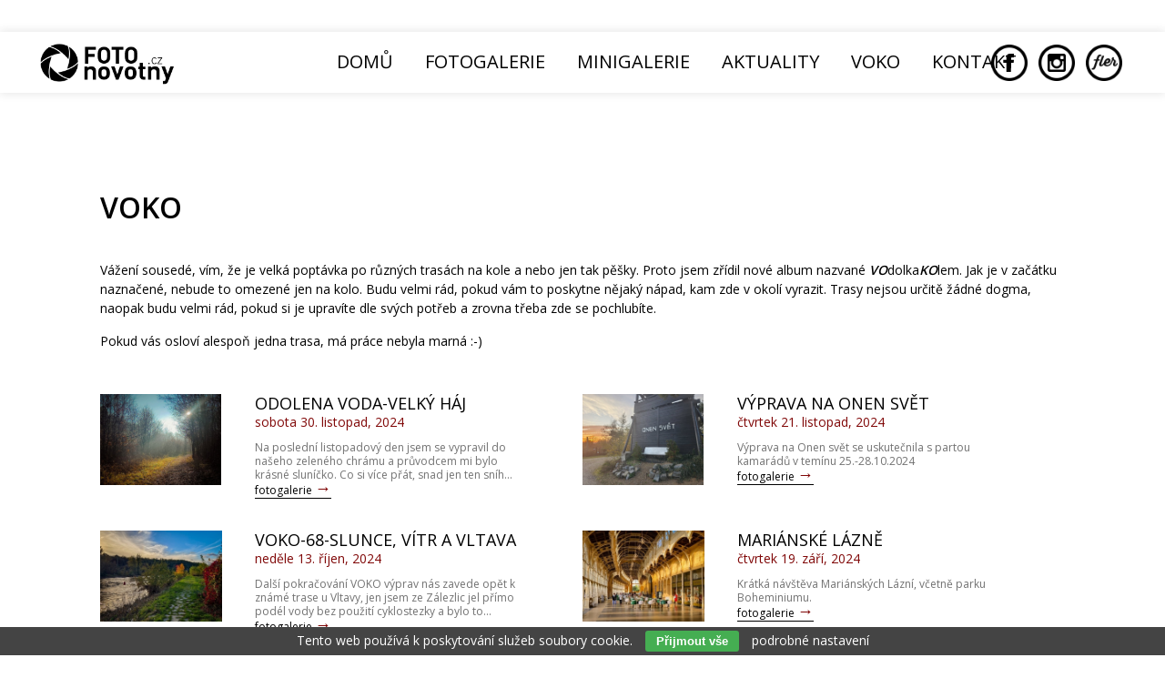

--- FILE ---
content_type: text/html; charset=UTF-8
request_url: https://www.fotonovotny.cz/voko-3/
body_size: 4610
content:
<!DOCTYPE html PUBLIC '-//W3C//DTD XHTML 1.0 Transitional//EN' 'http://www.w3.org/TR/xhtml1/DTD/xhtml1-transitional.dtd'>
<html xmlns="http://www.w3.org/1999/xhtml" xml:lang="cs" lang="cs">

<head>
<title>VOKO | Pavel Novotný</title>
<meta http-equiv="Content-type" content="text/html; charset=utf-8" />
<meta http-equiv="Content-language" content="cs" />
<meta http-equiv="Cache-control" content="public" />

<link rel="icon" href="https://www.fotonovotny.cz/favicon.ico" />


<meta name="viewport" content="width=device-width, initial-scale=1" />
<meta name="author" content="Pavel Novotný" />
<link href="https://fonts.googleapis.com/css?family=Open+Sans:400,600&amp;subset=latin-ext" rel="stylesheet" />
<link rel="stylesheet" type="text/css" href="/include/styles_2024_06_17.css" media="screen,projection" />
<link rel="stylesheet" type="text/css" href="/include/responsive.css" media="screen,projection" />
<link rel="stylesheet" type="text/css" href="/scripts/responsivemenu/responsive-nav.css" media="screen,projection" />
<script type="text/javascript" src="/scripts/responsivemenu/responsive-nav.js"></script>
<link rel="stylesheet" type="text/css" href="/include/print.css" media="print" />
<script type="text/javascript" src="/scripts/jquery/jquery-3.4.1.min.js"></script>
<script type="text/javascript" src="/scripts/gallery/jquery.justifiedGallery.min.js"></script>
<link rel="stylesheet" type="text/css" href="/scripts/gallery/justifiedGallery.min.css" media="screen,projection" />
<link rel="stylesheet" type="text/css" href="/scripts/fancy/jquery.fancybox.css" media="screen" />
<script type="text/javascript" src="/scripts/fancy/jquery.fancybox.pack.js"></script>

  
  <script type="text/javascript">
  	$(document).ready(function() {
  		$(".zoom").fancybox({
      helpers: {
        overlay: {
          locked: false
        }
      }
      });
  	});
  </script>
  
  <script type="text/javascript" src="/scripts/scripts.js"></script>


<script type="text/javascript">

$(document).ready(function() {$(document)[0].oncontextmenu = function() {return false;}}); 

</script>
  
  <script type="text/javascript" src="/scripts/compare/beforeafter.jquery-1.0.0.min.js"></script>
</head>

<body>




<!-- Menu -->
<div id="menu">

<nav class="nav-collapse">



<!-- Article menu -->
<ul class="sf-menu"><li><a href="/" title="Domů">Domů</a></li><li><a href="/volna-tvorba" title="Fotogalerie">Fotogalerie</a></li><li><a href="/minigalerie/2026/" title="Minigalerie">Minigalerie</a></li><li><a href="/aktuality/" title="Aktuality">Aktuality</a></li><li><a href="/voko/" title="Voko">Voko</a></li><li class="last"><a href="/kontakt" title="Kontakt">Kontakt</a></li></ul>
<!-- /Article menu -->
</nav>

</div>
<!-- /Menu -->








<!-- Header -->
<div id="header">

<h1>
  <a href="/" title="VOKO | Pavel Novotný">
    <span>
      VOKO | Pavel Novotný
    </span>
  </a>
</h1>

</div>
<!-- /Header -->





<!-- Container -->
<div id="outer-other"><div id="container">

<!-- Content -->
<div id="content"><div id="news-all"><h3>VOKO</h3><div class="article"><p>Vážení sousedé, vím, že je velká poptávka po různých trasách na kole a nebo jen tak pěšky. Proto jsem zřídil nové album nazvané <strong><em>VO</em></strong>dolka<strong><em>KO</em></strong>lem. Jak je v začátku naznačené, nebude to omezené jen na kolo. Budu velmi rád, pokud vám to poskytne nějaký nápad, kam zde v okolí vyrazit. Trasy nejsou určitě žádné dogma, naopak budu velmi rád, pokud si je upravíte dle svých potřeb a zrovna třeba zde se pochlubíte.</p><p>Pokud vás osloví alespoň jedna trasa, má práce nebyla marná :-)</p></div><div class="clear"><br/><br/></div>
<!-- News article -->
<div class="blog"><div class="blog-img"><a href="/galerie/odolena-voda-velky-haj-702/" title="Odolena Voda-Velký háj"><img src="/articles/714.jpg" alt="Odolena Voda-Velký háj" /></a></div><div class="blog-text"><h4><a href="/galerie/odolena-voda-velky-haj-702/" title="Odolena Voda-Velký háj">Odolena Voda-Velký háj</a></h4><span>sobota 30. listopad, 2024</span><p>Na poslední listopadový den jsem se vypravil do našeho zeleného chrámu a průvodcem mi bylo krásné sluníčko. Co si více přát, snad jen ten sníh...<br/><a href="/galerie/odolena-voda-velky-haj-702/" title="fotogalerie Odolena Voda-Velký háj">fotogalerie <span>&rarr;</span></a></p></div></div>
<!-- /News article -->

<!-- News article -->
<div class="blog"><div class="blog-img"><a href="/galerie/vyprava-na-onen-svet-701/" title="Výprava na Onen svět"><img src="/articles/713.jpg" alt="Výprava na Onen svět" /></a></div><div class="blog-text"><h4><a href="/galerie/vyprava-na-onen-svet-701/" title="Výprava na Onen svět">Výprava na Onen svět</a></h4><span>čtvrtek 21. listopad, 2024</span><p>Výprava na Onen svět se uskutečnila s partou kamarádů v temínu 25.-28.10.2024<br/><a href="/galerie/vyprava-na-onen-svet-701/" title="fotogalerie Výprava na Onen svět">fotogalerie <span>&rarr;</span></a></p></div></div>
<!-- /News article -->

<!-- News article -->
<div class="blog"><div class="blog-img"><a href="/galerie/voko-68-slunce-vitr-a-vltava-697/" title="VOKO-68-Slunce, vítr a Vltava"><img src="/articles/709.jpg" alt="VOKO-68-Slunce, vítr a Vltava" /></a></div><div class="blog-text"><h4><a href="/galerie/voko-68-slunce-vitr-a-vltava-697/" title="VOKO-68-Slunce, vítr a Vltava">VOKO-68-Slunce, vítr a Vltava</a></h4><span>neděle 13. říjen, 2024</span><p>Další pokračování VOKO výprav nás zavede opět k známé trase u Vltavy, jen jsem ze Zálezlic jel přímo podél vody bez použití cyklostezky a bylo to...<br/><a href="/galerie/voko-68-slunce-vitr-a-vltava-697/" title="fotogalerie VOKO-68-Slunce, vítr a Vltava">fotogalerie <span>&rarr;</span></a></p></div></div>
<!-- /News article -->

<!-- News article -->
<div class="blog"><div class="blog-img"><a href="/galerie/marianske-lazne-693/" title="Mariánské Lázně"><img src="/articles/704.jpg" alt="Mariánské Lázně" /></a></div><div class="blog-text"><h4><a href="/galerie/marianske-lazne-693/" title="Mariánské Lázně">Mariánské Lázně</a></h4><span>čtvrtek 19. září, 2024</span><p>Krátká návštěva Mariánských Lázní, včetně parku Boheminiumu.<br/><a href="/galerie/marianske-lazne-693/" title="fotogalerie Mariánské Lázně">fotogalerie <span>&rarr;</span></a></p></div></div>
<!-- /News article -->

<!-- News article -->
<div class="blog"><div class="blog-img"><a href="/galerie/okolo-trebonskych-rybniku-692/" title="Okolo třeboňských rybníků"><img src="/articles/703.jpg" alt="Okolo třeboňských rybníků" /></a></div><div class="blog-text"><h4><a href="/galerie/okolo-trebonskych-rybniku-692/" title="Okolo třeboňských rybníků">Okolo třeboňských rybníků</a></h4><span>pátek 6. září, 2024</span><p>Na kole s kamarády okolo třeboňských rybníků<br/><a href="/galerie/okolo-trebonskych-rybniku-692/" title="fotogalerie Okolo třeboňských rybníků">fotogalerie <span>&rarr;</span></a></p></div></div>
<!-- /News article -->

<!-- News article -->
<div class="blog"><div class="blog-img"><a href="/galerie/voko-67-zpatky-do-skol-690/" title="VOKO - 67-ZPÁTKY DO ŠKOL!"><img src="/articles/701.jpg" alt="VOKO - 67-ZPÁTKY DO ŠKOL!" /></a></div><div class="blog-text"><h4><a href="/galerie/voko-67-zpatky-do-skol-690/" title="VOKO - 67-ZPÁTKY DO ŠKOL!">VOKO - 67-ZPÁTKY DO ŠKOL!</a></h4><span>pondělí 2. září, 2024</span><p>V září se začíná se školní docházkou a tak jsem se i já v rámci VOKO výprav vydal do své školy a to na Kokořínsko. Pár mobilovek přikládám. Ve stále...<br/><a href="/galerie/voko-67-zpatky-do-skol-690/" title="fotogalerie VOKO - 67-ZPÁTKY DO ŠKOL!">fotogalerie <span>&rarr;</span></a></p></div></div>
<!-- /News article -->

<!-- News article -->
<div class="blog"><div class="blog-img"><a href="/galerie/voko-66-k-ripu-688/" title="VOKO 66-K Řípu"><img src="/articles/699.jpg" alt="VOKO 66-K Řípu" /></a></div><div class="blog-text"><h4><a href="/galerie/voko-66-k-ripu-688/" title="VOKO 66-K Řípu">VOKO 66-K Řípu</a></h4><span>sobota 31. srpen, 2024</span><p>Ikonickým místem je pro nás Hora Říp a tak se stala cílem mého dalšího putování VOKO. Nikdy se mi nepodařilo horu vyjet až zcela nahoru a další pokusy...<br/><a href="/galerie/voko-66-k-ripu-688/" title="fotogalerie VOKO 66-K Řípu">fotogalerie <span>&rarr;</span></a></p></div></div>
<!-- /News article -->

<!-- News article -->
<div class="blog"><div class="blog-img"><a href="/galerie/voko-bonus-687/" title="VOKO-BONUS"><img src="/articles/698.jpg" alt="VOKO-BONUS" /></a></div><div class="blog-text"><h4><a href="/galerie/voko-bonus-687/" title="VOKO-BONUS">VOKO-BONUS</a></h4><span>čtvrtek 22. srpen, 2024</span><p>Zvláštní vydání seriálu VOKO bude bonusové, neboť to není v blízkosti Vodolky. Pracovní povinnosti mne vytáhly do Brna a tak jsem s mobilem navštívil...<br/><a href="/galerie/voko-bonus-687/" title="fotogalerie VOKO-BONUS">fotogalerie <span>&rarr;</span></a></p></div></div>
<!-- /News article -->

<!-- News article -->
<div class="blog"><div class="blog-img"><a href="/galerie/voko-65-vodolska-klasika-681/" title="VOKO 65-Vodolská klasika"><img src="/articles/695.jpg" alt="VOKO 65-Vodolská klasika" /></a></div><div class="blog-text"><h4><a href="/galerie/voko-65-vodolska-klasika-681/" title="VOKO 65-Vodolská klasika">VOKO 65-Vodolská klasika</a></h4><span>středa 7. srpen, 2024</span><p>Tuto cyklotrasu snad netřeba Vodolákům více představovat. Je to má srdeční záležitost, která nikdy nezklame. Pokaždé si na této cestě najdu místo, kde se...<br/><a href="/galerie/voko-65-vodolska-klasika-681/" title="fotogalerie VOKO 65-Vodolská klasika">fotogalerie <span>&rarr;</span></a></p></div></div>
<!-- /News article -->

<!-- News article -->
<div class="blog"><div class="blog-img"><a href="/galerie/voko-64-jenstejn-680/" title="VOKO 64-Jenštejn"><img src="/articles/694.jpg" alt="VOKO 64-Jenštejn" /></a></div><div class="blog-text"><h4><a href="/galerie/voko-64-jenstejn-680/" title="VOKO 64-Jenštejn">VOKO 64-Jenštejn</a></h4><span>pondělí 5. srpen, 2024</span><p>Další cyklovýpravu jsem si naplánoval v blízkém okolí a byl jsem překvapen krásným úsekem trati mezi Satalicemi a Jenštejnem. První část sjízdná bez...<br/><a href="/galerie/voko-64-jenstejn-680/" title="fotogalerie VOKO 64-Jenštejn">fotogalerie <span>&rarr;</span></a></p></div></div>
<!-- /News article -->
<!-- Pagination -->
<div id="centering"><ul id="pagination"><li class="previous"><a href="/voko-2/">&laquo; předchozí</a></li><li><a href="/voko/">1</a></li><li><a href="/voko-2/">2</a></li><li class="active">3</li><li><a href="/voko-4/">4</a></li><li><a href="/voko-5/">5</a></li><li><a href="/voko-6/">6</a></li><li><a href="/voko-7/">7</a></li><li><a href="/voko-8/">8</a></li><li><a href="/voko-9/">9</a></li><li class="dotty">...</li><li><a href="/voko-10/">10</a></li><li class="next"><a href="/voko-4/">následující &raquo;</a></li></ul></div>
<!-- /Pagination -->

</div></div>
<!-- /Content -->



<!-- Footer -->
<div id="footer">Copyright &copy; 2026 <a href="https://www.fotonovotny.cz/" title="Pavel Novotný">Pavel Novotný</a>. Všechna <dfn title="Veškeré zdrojové kódy, grafické soubory a texty (i jejich části) jsou předmětem autorského práva ve smyslu Autorského zákona č. 121/2000, §11. Autorem webu je Michal Vitásek.">práva vyhrazena</dfn>. <a href="http://www.fotokoutek.cz" title="Tvorba webové galerie a webových stránek">Webové galerie</a> | <a href="http://www.fotopraha.com" title="Fotografie Prahy">Michal Vitásek</a> 2019.</div>
<!-- /Footer -->





</div></div>
<!-- /Container -->


<!-- Social -->
<div id="socialmenu">
<div id="socialmenuin">
<div>
<a href="https://www.facebook.com/pavel.novotny.58" title="Facebook" target="_blank"><img src="/images/icon-facebook.png" /></a>
<a href="https://www.instagram.com/pavelnovotny3/" title="Instagram" target="_blank"><img src="/images/icon-instagram.png" /></a>
<a href="https://www.fler.cz/ringous" title="Fler" target="_blank"><img src="/images/icon-fler.png" /></a>
</div>
</div>
</div>
<!-- /Social -->


  <script>
    var navigation = responsiveNav(".nav-collapse", {insert: "before"});
  </script>

  
  <script>
    
  $("#mygallery").justifiedGallery({

  rowHeight : 140,
  lastRow : 'nojustify',
  margins : 3

  });

  </script>

  
  <script type="text/javascript" src="/scripts/backstretch/jquery.backstretch.js"></script>

  <script type="text/javascript">

  $("#backstretch").backstretch(["prilohy/background/01.jpg","prilohy/background/02.jpg","prilohy/background/03.jpg","prilohy/background/04.jpg","prilohy/background/05.jpg","prilohy/background/06.jpg","prilohy/background/07.jpg"], {duration: 3000, fade: 750});
    
  </script>

  <div id="cookiesmodal" class="modal"><div class="modal-content"><span class="modal-close">&times;</span><form action="" method="post"><h5>Aby web fungoval jak má (souhlas s cookies)</h5><p>Potřebujeme od Vás souhlas se zpracováním souborů cookies, tj. malých souborů, které se dočasně ukládají ve vašem prohlížeči. Děkujeme, že nám ho dáte a pomůžete nám web zlepšovat. Budeme se k vašim datům chovat slušně.</p><h6>Jednotlivé souhlasy</h6><div class="modal-row"><label for="inlineCheckbox1">Technické - aby naše stránky fungovaly</label><span>Vždy aktivní</span></div><div class="modal-row"><label for="inlineCheckbox2">Statistické - abychom věděli, co na webu děláte a co zlepšit</label><span><input class="form-check-input" type="checkbox" id="inlineCheckbox2" name="cookiescheckbox[1]" value="1" checked="checked" /></span></div><div class="modal-row"><label for="inlineCheckbox3">Preferenční - abychom si pamatovali Vaše přihlášení, nastavení</label><span><input class="form-check-input" type="checkbox" id="inlineCheckbox3" name="cookiescheckbox[2]" value="1" checked="checked" /></span></div><div class="modal-row"><label for="inlineCheckbox4">Marketingové - abychom vás neobtěžovali nerelevantní reklamou</label><span><input class="form-check-input" type="checkbox" id="inlineCheckbox4" name="cookiescheckbox[3]" value="1" /></span></div><div class="modal-row modal-row-button"><input type="submit" name="submitcookies" class="button-cookies-selected" value="Potvrdit vybrané" /><button type="submit" name="submitallcookies" class="button-cookies" />Přijmout vše</button></div></form></div></div><div class="eu-cookies">Tento web používá k poskytování služeb soubory cookie. <button class="button-cookies">Přijmout vše</button> <a href="#" id="cookiesbtn">podrobné nastavení</a></div>
    <script type="text/javascript" src="/scripts/cookies/cookies.js"></script>    
    <link href="/scripts/switcher/switcher.css" rel="stylesheet" type="text/css">
    <script type="text/javascript" src="/scripts/switcher/jquery.switcher.min.js"></script>

    <script>
    $.switcher('.form-check-input');
    </script>

    
  <script>

  $('.beforeAfter').beforeAfter({
    movable: true,
    clickMove: true,
    position: 60,
    separatorColor: '#fafafa',
    bulletColor: '#fafafa',
    onMoveStart: function(e) {
      console.log(event.target);
    },
    onMoving: function() {
      console.log(event.target);
    },
    onMoveEnd: function() {
      console.log(event.target);
    },
  });
  
  </script>

  <img src="/images/icon-menu.png" class="mobile-view-menu" /><img src="/images/icon-menu-small.png" class="mobile-view-menu-small" />
</body>
</html>

--- FILE ---
content_type: text/css
request_url: https://www.fotonovotny.cz/include/styles_2024_06_17.css
body_size: 11291
content:
/* ------------------------------------------ */
/* Webova galerie Azael --------------------- */
/* Zakladni styly --------------------------- */
/* ------------------------------------------ */



/* Reset css
----------------------------------------------- */
html, body, div, span, applet, object, iframe, h1, h2, h3, h4, h5, h6, p, blockquote, pre, a, abbr, acronym, address, big, cite, code, del, dfn, em, font, img, ins, kbd, q, s, samp, small, strike, strong, sub, sup, tt, var, b, u, i, center, dl, dt, dd, ol, ul, li, fieldset, form, label, legend, table, caption, tbody, tfoot, thead, tr, th, td {margin: 0; padding: 0; border: 0; outline: 0; font-weight: inherit; font-style: inherit; font-size: 100%; font-family: inherit; vertical-align: baseline;}
body {line-height: 1; color: black; background: #fff;}
ol, ul {list-style: none;}
table {border-collapse: collapse; border-spacing: 0;}
caption, th, td {text-align: left; font-weight: normal;}
blockquote:before, blockquote:after, q:before, q:after {content: ''; content: none;}
blockquote, q {quotes: none;}
:focus {outline: 0;}
ins {text-decoration: none;}
del {text-decoration: line-through;}



/* Basic formatting
----------------------------------------------- */
html {height: 100%;}
body {color: #000; font: 16px/1em 'Open Sans', Arial, "Trebuchet MS", Verdana; height: 100%;}

a, a:visited {color: #000; text-decoration: underline; cursor: pointer;}
a:hover {text-decoration: none;}
p {margin: 20px 0;}
strong {font-weight: bold;}
em {font-style: italic;}

input[type="submit"] {cursor: pointer;}

.clear {clear: both;}
.clear-10 {clear: both; padding: 8px 0 7px 0;}
.clear-20 {clear: both; padding: 10px 0;}
.left {float: left;}
.right {float: right;}
.bold {font-weight: bold;}
.no-bold {font-weight: normal; padding-left: 17px;}

.height-1 {height: 1px;}
.height-15 {height: 15px;}
.margin-0 {margin: 0;}
.padding-0 {padding: 0;}

.black {color: black;}
.blue {color: blue;}
.green {color: green;}
.grey {color: grey;}
.orange {color: orange;}
.red {color: red;}



/* Fonty
----------------------------------------------- */
@font-face {font-family: Enge; src: url("../type/engeexpa.ttf");}



/* ------------------------------------------ */
/* Webova galerie Azael --------------------- */
/* Styly galerie ---------------------------- */
/* ------------------------------------------ */



/* Save layout
----------------------------------------------- */
.standart-content {width: 94%; margin-left: 2%;}
.blog-content {width: 96%; margin-left: 2%;}



/* Debug table
----------------------------------------------- */
#debug {border-spacing: 1px; font-size: 0.69em; position: absolute; left: 0; top: 0;}
#debug td {background: #d5d5d5; padding: 5px 8px;}
#debug th {background: #aaa; font-weight: bold; padding: 5px 8px;}
#debug tr.debug-red td {font-weight: bold; color: red;}

#debugdiv {width: 90%; margin-left: 5%;}
#debugdiv h3 {font-weight: bold; color: blue; font-size: 1.5em; display: block; width: 100%; margin: 20px 0 5px;}
#debugdiv h3 span {color: red;}
#debugdiv h3 span.green {color: green;}



/* Lista
----------------------------------------------- */
.lista {float: left; margin: 220px 0 15px 0; clear: both; width: 96%; font-size: 0.75em; line-height: 2.0em;}
.lista a, .lista a:visited {text-decoration: underline;}



/* Strankovani
----------------------------------------------- */
#centering {clear: both; width: 100%; overflow: hidden; padding: 50px 0 15px;}

#pagination {padding: 0; margin: 0 auto; list-style-type: none; float: left; position: relative; left: 50%; font-size: 1.0em;}
#pagination li {float: left; position: relative; right: 50%;}
#pagination li a {width: auto; display: block; padding: 2px 4px; text-decoration: none;}
#pagination .active {padding: 2px 4px; color: #00437b; font-size: 2.0em;}



/* Alerts
----------------------------------------------- */
.alert-bad {border: 0; width: 350px; font-size: 0.75em; padding: 10px; font-weight: bold; background: #c01d1f; margin: 10px 0 12px 0; color: #fff; position: relative; z-index: 999;}
.alert-good {border: 0; width: 350px; font-size: 0.75em; padding: 10px; font-weight: bold; background: #356e27; margin: 10px 0 12px 0; color: #fff; position: relative; z-index: 999;}
.alert-sql {border: 1px dashed #f3c14a; width: 500px; font-size: 0.75em; line-height: 1.4em; padding: 5px 5px 5px 35px; background: #fffca2; margin: 10px 0 12px 2%; color: #000; position: relative; z-index: 999;}
.alert-sql-highlight {border: 5px solid red;}
.alert-info {border: 0; width: 350px; font-size: 0.75em; padding: 10px; font-weight: bold; background: #ce6f00; margin: 10px 0 12px 2%; color: #fff; position: relative; z-index: 999;}
.alert-bad a, .alert-good a, .alert-info a, .alert-bad a:visited, .alert-good a:visited, .alert-info a:visited {color: #606060; text-decoration: none;}
.alert-bad a:hover, .alert-good a:hover, .alert-info a:hover {color: #000;}
.align-center {position: relative; left: 50%; margin: 0 0 0 -195px; width: 410px; padding-bottom: 10px; clear: both;}
.align-left {width: 410px; padding-bottom: 10px; clear: both;}



/* Kniha navstev - editace
----------------------------------------------- */
#kniha {width: 650px; background: #f8f8f8; border: 5px solid #e8e8e8; font-size: 0.75em;}
#kniha input, #kniha textarea {background: #fff; border: 1px solid #ccc; color: #777;}
.posttop-comment {border: 1px solid #e3e3e3; background: #e3e3e3;}
.posttext-comment {border: 1px solid #f8f8f8; background: #f8f8f8; font-size: 0.75em;}
.post-comment-reply .posttop-comment {border: 1px solid #d5e0f6; background: #d5e0f6;}
.post-comment-reply .posttext-comment {border: 1px solid #eaf0fb; background: #eaf0fb; font-size: 0.75em;}



/* Kniha navstev
----------------------------------------------- */
#kniha {padding: 20px 30px 20px 20px; margin: 10px auto 40px; overflow: hidden; position: relative; left: 0; clear: both;}
#kniha h4 {color: #7f7f7f; font-size: 1.5em; font-weight: bold; margin-bottom: 7px; padding-bottom: 0;}
#kniha p {color: #7f7f7f; font-size: 0.875em; margin: 0; padding: 0;}
#kniha p a, #kniha p a:visited {color: #525252;}
#kniha hr {border-width: 0; border-top: 1px solid #d9d9d9; height: 1px; margin: 20px 0 15px 0; padding: 0;}
#kniha .comment-input {width: 100%; margin-bottom: 4px;}
#kniha .comment-nadpis {width: 80%; text-align: left; padding: 7px 0 4px 2px; font-weight: bold; color: #777;}
#kniha .comment-nadpis span {margin-left: 5px; font-size: 1.25em; color: red;}
#kniha .comment-pole {width: 90%; float: left; margin-bottom: 10px;}
#kniha .comment-pole input {width: 98%; font-size: 1.0em; padding: 4px;}
#kniha .comment-pole input:focus {border: 1px solid #8c8c8c;}
#kniha .comment-pole-textarea textarea {height: 180px; padding: 1%; width: 96%;}
#kniha .comment-pole-textarea textarea:focus {border: 1px solid #8c8c8c;}
#kniha .comment-antispam {width: 50%; float: left;}
#kniha .comment-antispam input {width: 90%; font-size: 1.0em; padding: 4px;}
#kniha .comment-antispam input:focus {border: 1px solid #8c8c8c;}
#kniha .comment-kod {width: 100px; float: left; padding: 2px 0 0 5px;}
#kniha .comment-bottom {width: 100%; float: left;}
#kniha .comment-smile {float: left; width: 140px; padding: 8px 0 0 10px;}
#kniha .comment-button {float: right; font-weight: bold; width: 120px; text-align: right; margin-right: 2%;}
#kniha .comment-button input {width: 90%; padding: 5px; cursor: pointer;}
#kniha .comment-button input:hover {background: #e8e8e8; color: #c60000;}
#kniha .comment-button input:focus {color: #7e0000;}

#kniha .prvni-sloupec {width: 40%; float: left;}
#kniha .druhy-sloupec {float: right; width: 59%;}
#kniha #antispam img {position: relative; top: 5px;}
#kniha textarea {width: 100%; height: 86px; margin-bottom: 10px; position: relative; top: -1px; padding: 0;}

.slider-inbox-reply {width: 477px; font-size: 0.75em; margin: 10px;}
.slider-inbox-reply input, .slider-inbox-reply textarea {background: #fff; border: 1px solid #ccc; color: #777;}
.slider-inbox-reply .comment-input {width: 100%; margin-bottom: 4px;}
.slider-inbox-reply .comment-nadpis {width: 40%; text-align: left; padding: 7px 0 4px 2px; font-weight: bold; color: #777;}
.slider-inbox-reply .comment-nadpis span {margin-left: 5px; font-size: 1.25em; color: red;}
.slider-inbox-reply .comment-pole {width: 90%; float: left; margin-bottom: 10px;}
.slider-inbox-reply .comment-pole input {width: 98%; font-size: 1.0em; padding: 4px;}
.slider-inbox-reply .comment-pole input:focus {border: 1px solid #8c8c8c;}
.slider-inbox-reply .comment-pole-textarea textarea {}
.slider-inbox-reply .comment-pole-textarea textarea:focus {border: 1px solid #8c8c8c;}
.slider-inbox-reply .prvni-sloupec-reply {width: 40%; float: left;}
.slider-inbox-reply .druhy-sloupec-reply {float: right; width: 59%;}
.slider-inbox-reply textarea {width: 97%; height: 86px; margin-bottom: 10px;}

.slider-inbox-reply .comment-bottom {width: 100%; float: left;}
.slider-inbox-reply .comment-button {float: right; font-weight: bold; width: 136px; text-align: right;}
.slider-inbox-reply .comment-button input {width: 90%; padding: 5px; cursor: pointer;}
.slider-inbox-reply .comment-button input:hover {background: #e8e8e8; color: #c60000;}
.slider-inbox-reply .comment-button input:focus {color: #7e0000;}

.post-comment {margin: 0 0 16px 40px; width: 500px;}
.post-comment-reply {margin: 0 0 16px 70px; width: 470px; overflow: hidden;}
.posttop-comment {padding: 7px 7px 10px 7px; height: 12px;}
.username-comment {font-weight: bold; width: auto; float: left;}
.username-comment a {color: #8f8f8f; font-size: 0.75em; font-weight: normal; position: relative; top: -1px; cursor: pointer; margin-right: 2px; text-decoration: none;}
.username-comment a.order-reply {color: #9da8be;}
.username-comment a:hover {color: #000;}
.comment-reakce {color: #168ec6; text-decoration: none; display: block; padding-top: 10px; width: 150px;}
.comment-reakce-link, a.comment-reakce-link:visited {padding: 0 5px 0 9px; color: green; background: url("../img/reaction-down.gif") 0 4px no-repeat;}
.comment-reakce-who, a.comment-reakce-who:visited {color: #7f7f7f; padding-left: 9px; background: url("../img/reaction-up.gif") 0 4px no-repeat; margin-left: 5px;}
.userweb-comment {width: auto; float: left; margin-left: 10px;}
.userweb-comment-right {width: auto; float: right;}
.userweb-image {height: 20px; border: 0;}
.posttext-comment {padding: 7px; border-top: 0; text-align: left; overflow: hidden;}
.postdate-comment {float: right; margin-right: 10px; font-size: 0.75em; padding: 1px 0 0 0;}

.postimg-comment {width: 40px; float: left;}
.postbody-comment {width: 425px; float: right;}

#vypis {width: 500px; position: relative; left: 50%; margin: 0 0 0 -290px; float: left;}



/* Thumbnail
----------------------------------------------- */
.thumbnail {width: 160px; height: 200px; float: left; text-align: left; font-size: 0.75em;}
.thumbnail span {width: 145px; display: block; float: left; text-align: center; padding-left: 1px;}
.thumbnail img {width: 145px; border: 0px solid #000; margin: 0 0 5px 0;}

.star {color: red; font-weight: bold;}
.star img {border: 1px solid red;}

.shadow img {border: 0;}
.shadow a, .shadow a:visited {background: #fff; border-left: 1px solid #e0e0e0; border-top: 1px solid #e0e0e0; padding: 8px 8px 3px 8px; display: block; float: left; -moz-box-shadow: 0px 1px 10px #b7b7b7; -webkit-box-shadow: 0px 1px 10px #b7b7b7; box-shadow: 0px 1px 10px #b7b7b7; -o-box-shadow: 0px 1px 10px #b7b7b7; -ms-filter: "progid:DXImageTransform.Microsoft.Shadow(Strength=5, Direction=135, Color='#d1d1d1')"; filter: progid:DXImageTransform.Microsoft.Shadow(Strength=5, Direction=135, Color='#d1d1d1');}
.shadow span {width: 161px; display: block; float: left; text-align: center; padding-left: 1px; padding-top: 7px;}

.thumbnail-all-span {width: 500px; display: block; float: left; font-weight: bold; font-size: 0.75em; padding-top: 5px;}
.thumbnail-all-p {width: 500px; display: block; float: left; font-size: 0.75em; margin-top: 0; padding-top: 3px;}

.gallery-header {font-size: 1.5em; width: 100%; margin: 0 0 0 0; font-weight: 600; text-transform: uppercase; display: block; float: left;}
.gallery-info {font-size: 0.875em; width: 100%; margin: 7px 0 0 0; display: block; float: left; color: #727272;}
.gallery-clear {float: left; width: 100%; height: 20px;}

#mygallery a img {opacity: 1; transition: 0.3s;}
#mygallery a:hover img {opacity: 0.7;}



/* Vypis poslednich komentaru
----------------------------------------------- */
.comments-list {overflow: hidden; float: left; width: 600px; margin: 0 0 15px 2%;}
.comments-list-re {padding-left: 75px; width: 540px;}

.comments-list .comments-list-img {float: left; margin: 0 15px 0 0;}
.comments-list .comments-list-img img {border: 1px solid #000; width: 60px;}
.comments-list .comments-list-text {float: left; width: 520px;}
.comments-list .comments-list-text h4 {margin: 0; padding: 0 0 3px 0; font-weight: bold; font-size: 0.75em;}
.comments-list .comments-list-text h4 span {color: #aaa; font-weight: normal;}
.comments-list .comments-list-text p {margin: 0; padding: 0; font-size: 0.75em;}



/* Thumbnail - zarovnani na stred vertikalne i horizontalne
----------------------------------------------- */
.thumbnail-back {border: 1px solid #d2d2d2; margin: 0 0 10px 10px; background: #ebebeb;}
.thumbnail-back:hover {background: #cacaca;}
.posun {margin-top: 10px;}



/* Thumbnail - odkazy
----------------------------------------------- */
.thumbnail-link {width: 150px; height: 160px; float: left; text-align: center; font-size: 0.75em;}
.thumbnail-link img {border: 1px solid #000; margin: 0 0 5px 0;}

.thumbnail-link-list {width: 96%; margin-left: 2%;}
.thumbnail-link-list h4 {margin: 0; padding: 0 0 3px 0; font-weight: bold;}
.thumbnail-link-list h4 a, .thumbnail-link-list h4 a:visited {text-decoration: underline; font-size: 0.75em;}
.thumbnail-link-list h4 span a, .thumbnail-link-list h4 span a:visited {color: #828282; font-size: 0.75em; font-weight: normal; text-decoration: none;}
.thumbnail-link-list p {margin: 0 0 20px 0; padding: 0; font-size: 0.875em; color: #494949;}

.thumbnail-link-thumblist {width: 90%; margin: 0 0 15px 2%; float: left;}
.thumbnail-link-thumblist .thumbnail-link-list-img {float: left; margin: 0 15px 20px 0;}
.thumbnail-link-thumblist .thumbnail-link-list-img img {border: 1px solid #000;}
.thumbnail-link-thumblist .thumbnail-link-list-text {float: left; width: 480px;}
.thumbnail-link-thumblist .thumbnail-link-list-text h4 {margin: 0; padding: 0 0 3px 0; font-weight: bold;}
.thumbnail-link-thumblist .thumbnail-link-list-text h4 a, .thumbnail-link-thumblist .thumbnail-link-list-text h4 a:visited {text-decoration: none;}
.thumbnail-link-thumblist .thumbnail-link-list-text h4 span a, .thumbnail-link-thumblist .thumbnail-link-list-text h4 span a:visited {color: #828282; font-size: 0.75em; font-weight: normal; text-decoration: none;}
.thumbnail-link-thumblist .thumbnail-link-list-text p {margin: 0 0 20px 0; padding: 0; font-size: 0.875em;}

#links {clear: both; float: left; margin: 0; width: 95%;}
#links h3 {margin: 0 0 0 2%; padding-top: 0.3em; font-weight: bold; line-height: 2.5em; display: block; clear: both;}
#links h3.first {padding-top: 0em;}



/* Seznam uzivatelu
----------------------------------------------- */
.userlist-img {float: left; width: 160px; margin-left: 2%; padding: 0 10px 10px 0;}
.userlist-img img {border: 1px solid #000;}
.userlist-text {float: right; width: 490px; padding: 0 20px 20px 0;}
.userlist-text h1 {font-size: 1.0em; font-weight: bold; padding-bottom: 7px;}
.userlist-text h1 a, .userlist-text h1 a:visited {text-decoration: none;}
.userlist-text ul li {font-size: 0.75em; display: block; padding-bottom: 5px;}



/* Article
----------------------------------------------- */
.article {width: 100%; margin-left: 0; clear: both;}

.article h1 {width: 100%; display: block; text-align: left; text-transform: uppercase; float: left; margin: 0 0 22px 0; font-size: 2.0em; font-weight: 600; line-height: 1.25em;}
.article h2 {font-weight: bold; font-size: 1.125em; padding: 1.0em 0 0.75em 0; line-height: 1.25em;}
.article h3 {font-weight: bold; font-size: 1.0em; padding: 1.0em 0 0.75em 0; line-height: 1.25em;}
.article h4 {font-weight: bold; font-size: 0.875em; padding: 1.0em 0 0.75em 0; line-height: 1.25em;}
.article h5 {font-weight: bold; font-size: 0.875em; padding: 1.0em 0 0.75em 0; line-height: 1.25em; text-decoration: underline;}
.article h6 {font-weight: bold; font-size: 0.875em; padding: 1.0em 0 0.75em 0; line-height: 1.25em; font-style: italic;}
.article p {font-size: 0.875em; line-height: 1.5em; margin: 0 0 1.1em 0;}
.article pre {border: 1px dotted #000; margin: 0.75em 1.56em 0.75em 0; padding: 0.63em 0.94em; background: #fff; font-size: 0.75em; font-family: "courier new"; line-height: 1.4em; display: block; overflow-x: auto; white-space: pre-wrap; white-space: -moz-pre-wrap !important; white-space: -pre-wrap; white-space: -o-pre-wrap; word-wrap: break-word;}
.article blockquote {border-left: 1px dashed #000; margin: 0.75em 25px 0.75em 0; background: #d7d7d7; display: block;}
.article blockquote p {font-size: 0.875em; line-height: 1.6em; padding: 0.63em 0.94em;}

.article ul {margin: 0.75em 0 1.25em 1.56em; font-size: 0.875em; list-style: disc;}
.article ul li {line-height: 1.38em;}
.article ul li ul {margin-top: 0; margin-bottom: 0; font-size: 1.0em; list-style: circle;}
.article ul li ul li ul {margin-top: 0; margin-bottom: 0; font-size: 1.0em; list-style: square;}

.article ol {margin: 0.75em 0 1.25em 1.56em; font-size: 0.875em; list-style: decimal;}
.article ol li {line-height: 1.38em;}
.article ol li ol {margin-top: 0; margin-bottom: 0; font-size: 1.0em;}
.article ol li ol li ol {margin-top: 0; margin-bottom: 0; font-size: 1.0em; list-style: lower-latin;}

.article table {width: auto; border-collapse: collapse; font-size: 0.75em; margin: 1.0em 0 2.5em 0; border: 1px solid #888; border-right: 0;}
.article table caption {font-variant: small-caps; padding-bottom: 0.63em;}
.article table.full {width: 100%;}
.article table th {background: #e0e0e0; color: #333; padding: 0.5em; border-bottom: 1px solid #888; text-align: left; font-weight: bold; border-right: 1px solid #888;}
.article table td {border-bottom: 1px solid #888; border-right: 1px solid #888; padding: 0.5em;}

.article .table-title {padding-top: 10px; float: left; width: 100%;}
.article .table-desc, .article .table-title {font-size: 0.75em;}

.article .article-vlevo {float: left; margin: 10px; margin-left: 0; border: 1px solid #000;}
.article .article-vpravo {float: right; margin: 10px 5px 10px 10px; border: 1px solid #000;}
.article .article-text-vlevo {text-align: left;}
.article .article-text-vpravo {text-align: right;}
.article .article-text-center {text-align: center;}
.article .article-text-justify {text-align: justify;}
.article .youtube {text-align: center; padding: 20px 0;}

.article .hover-vlevo {float: left; margin: 0 10px 3px 0;}
.article .hover-vpravo {float: right; margin: 0 0 3px 10px;}
.article span.hover-vlevo {float: left; margin: 0 10px 3px 0; display: block;}
.article span.hover-vpravo {float: right; margin: 0 0 3px 10px; display: block;}
.article span.hover-vlevo span, .article span.hover-vpravo span {font-size: 0.75em; font-style: italic; display: block; padding-top: 4px;}

.article .article-img {padding: 0 0 9px 0; background: none; border: 0; color: #000; font-style: italic; font-size: 0.75em; margin: 20px 0; width: 100%;}
/* .article .article-img {padding: 16px 17px 9px 16px; background: #efefef; border: 1px solid #e3e3e3; color: #000; font-style: italic; font-size: 0.75em; margin: 20px 0;} */

.article .article-img img {margin-bottom: 7px; border: 1px solid #e3e3e3; width: 100%;}
.article .article-img span {clear: both; display: block; margin-left: 4px;}

.article .article-img-fly-left {float: left; margin: 0 10px 3px 0;}
.article .article-img-fly-right {float: right; margin: 0 0 3px 10px;}

.article .article-column-2 {column-count: 2;}
.article .article-column-3 {column-count: 3;}
.article .article-column-4 {column-count: 4;}

.social {position: relative; left: -4px; margin-top: 10px; float: left;}
.social .st_fblike_hcount {padding-right: 15px;}
.social .st_twitter_hcount {padding-right: 7px;}

.social-article {margin-left: 2%;}
.social-article span.st_fblike_hcount {position: relative; top: -3px;}
.social-article span.st_fblike_hcount, .social-article span.st_plusone_hcount, .social-article span.st_twitter_hcount, .social-article span.st_pinterest_hcount {margin-bottom: 5px; display: block; float: left; height: 22px;}

.social-foto span.st_fblike_hcount {position: relative; top: -3px;}
.social-foto span.st_fblike_hcount, .social-foto span.st_plusone_hcount, .social-foto span.st_twitter_hcount, .social-foto span.st_pinterest_hcount {margin-bottom: 5px; display: block; float: left; height: 22px;}




/* Struktura formularu v clanku
----------------------------------------------- */
form.formik {font-size: 0.875em; margin: 20px 0 30px;}
.formik label, .formik .div-checkbox, .formik .div-radio	{float: left; width: 95%; display: block; clear: left; text-align: left; cursor: pointer; font-size: 0.75em; margin-top: 10px;}
.formik label.label-checkbox, .formik label.label-radio {clear: none; width: 80%; padding-left: 5px; margin-top: 3px;}
.formik .div-checkbox, .formik .div-radio {width: 100%; padding: 0 0 7px 3px; color: #333; font-weight: bold;}

.formik textarea, .formik input, .formik select, .formik button, .formik optgroup {margin-top: 0px; padding-left: 3px;}
.formik select {margin-top: 5px; margin-left: 3px;}
.formik textarea, .formik input.input-input {padding: 3px; width: 300px;}
.formik textarea, .formik input.input-antispam {padding: 3px; width: 150px; margin-right: 7px;}
.formik textarea, .formik input.input-checkbox, .formik input.input-radio {float: left; margin-top: 4px;}


.formik textarea {height: 80px; width: 97%; margin-bottom: 7px;}
.formik label.input-text {padding: 3px 0 1px 3px;}
.formik input.button {cursor: pointer; font-weight: bold; position: relative; left: 0em; margin-top: 15px;}
.formik img {position: relative; top: 5px;}
.formik h3 {font-size: 1.0em; padding-top: 25px;}
.formik p {font-size: 1.0em;}



/* Barvy formularu v clanku
----------------------------------------------- */
.formik label	{color: #333; font-weight: bold;}
.formik label span, .formik div span {color: red; font-size: 1.5em;}	
.formik input.input-input, .formik textarea {border: 1px solid #aaa;}
.formik textarea:focus, .formik input.input-input:focus {border: 1px solid #000;}
.formik select {background: #fff; color: #000; border: 1px solid #aaa;}
.formik option {background: #fff; color: #000;}
.formik optgroup {background: #ccc; color: #000;}



/* Uprava typografie
----------------------------------------------- */
.uprava-typografie {font-size: 1.0em;}



/* Anketa
----------------------------------------------- */
.poll {border: 1px dashed #aaa; padding: 10px; width: 300px; margin: 7px 0 20px 0; float: left; font-size: 0.875em;}
.poll strong {line-height: 1.4em;}
.poll .voted {color: red; font-size: 0.75em; line-height: 2.0em;}
.poll hr {border-width: 0; border-top: 1px dashed #aaa; height: 1px;}
.poll ul {margin-left: 0;}
.poll ul li {display: block; list-style: none; margin-bottom: 10px;}
.poll .poll-img {border: 0; display: block; height: 10px; margin: 2px 0 10px 0; width: 1%;}
.poll form input {border: 0; background: none; border-bottom: 1px solid #000; cursor: pointer; padding: 0; margin: 0; font-size: 1.0em; font-family: Arial, "Trebuchet MS", Verdana; overflow: visible; width: auto; text-align: left;}
.poll form input:hover {border: 0; margin-bottom: 1px;}

.poll-sidebar {width: 190px; font-size: 0.75em;}
.poll-sidebar strong {margin-bottom: 10px; display: block; float: left; font-size: 1.0em;}
.poll-sidebar ul {clear: both;}
.poll-sidebar hr {border-width: 0; border-top: 1px dashed #aaa; height: 1px;}
.poll-sidebar .voted {font-size: 0.875em;}



/* Blog
----------------------------------------------- */
.blog {margin: 0 0 20px 0; width: 100%; float: left;}
.blog-img {width: 150px; float: left;}
.blog-img a {border: 0; display: block; width: 100%;}
.blog-img a:hover {}
.blog-img img {width: 100%;}
.blog-text {width: calc(100% - 170px); float: left; margin-left: 20px;}
.blog h3 {margin: 0; padding: 0 0 3px 0;}
.blog h3 a, .blog h3 a:visited {font-weight: bold; font-size: 1.0em; text-decoration: none;}
.blog span {font-style: italic; padding-bottom: 7px; display: block; font-size: 0.75em;}
.blog span strong {text-decoration: underline; font-weight: normal;}
.blog p {margin: 0; padding: 5px 0 0 0; font-size: 0.75em; border-top: 1px dashed #a2a2a2; line-height: 1.75em;}



/* Služby
----------------------------------------------- */
#services {width: 100%; float: left; position: relative; z-index: 1;}
#services h3 {width: 100%; display: block; text-align: center; text-transform: uppercase; float: left; margin: 10px 0 50px 0; font-size: 2.0em; font-weight: 600;}

.service {margin: 0 60px 0 0; width: 220px; height: 400px; float: left;}


.service:last-child {margin: 0;}
.service-img {width: 220px; height: 272px; float: left;}
.service-img a {border: 0; display: block; width: 100%;}
.service-img a img {transition: 0.3s; opacity: 1;}
.service-img a:hover img {opacity: 0.7;}
.service-img img {width: 100%;}
.service h4 {margin: 0; padding: 36px 0 0 0; width: 100%; text-align: center; float: left; display: block;}
.service h4 a, .service h4 a:visited {font-weight: 400; font-size: 1.125em; text-decoration: none; text-transform: uppercase;}

.service h5 {margin: 20px 0 0 0; padding: 0; width: 100%; text-align: center; float: left; display: block; font-size: 2.0em; opacity: 0; transition: 0.3s;}
.service:hover h5 {opacity: 1;}



/* Fotokosik
----------------------------------------------- */
.fotokosik p {font-size: 0.75em; margin-top: 0; line-height: 1.5em;}
.fotokosik .thumbnail span a, .fotokosik .thumbnail span a:visited {color: red; text-decoration: none;}
.fotokosik .thumbnail span a:hover {color: #000;}

.fotokosik label {width: 100%; display: block; float: left; padding: 0 0 4px 0;}
.fotokosik input, .fotokosik textarea {width: 90%; border: 1px solid #8f8f8f; margin-bottom: 15px; padding: 2px;}
.fotokosik input:focus, .fotokosik textarea:focus {border: 1px solid #000;}
.fotokosik textarea {height: 130px; position: relative; top: -1px; width: 100%;}

.fotokosik input.button {font-weight: bold; border: 1px solid #514743; padding: 5px 10px; width: 170px; float: right;}
.fotokosik input.button:hover {cursor: pointer;}

.fotokosik .fotokosik-left {width: 40%; float: left; font-size: 0.75em;}
.fotokosik .fotokosik-right {width: 57%; float: left; font-size: 0.75em;}

#box-fotokosik {background: url("../img/basket.png") 0 5px no-repeat #d3ffbf; border: 1px dashed #7ef24b; padding: 10px 10px 10px 46px; margin: 0 0 10px 0; float: left; width: 157px; font-size: 0.75em;}



/* Socialni site
----------------------------------------------- */
.addthis_toolbox {padding: 7px 0 15px 4px;}
.addthis_button_tweet {margin-right: 16px;}

#twtr-widget-1 {float: left; overflow: hidden;}

#twtr-widget-1 .twtr-hd {padding-bottom: 0;}
#twtr-widget-1 .twtr-hd a.twtr-profile-img-anchor {float: left;}
#twtr-widget-1 .twtr-hd h3 {margin: 0; display: block; float: left; visibility: hidden;}

#socialmenu {position: fixed; right: 0; top: 49px; width: 200px; text-align: right; z-index: 20; padding-right: 47px;}
#socialmenu #socialmenuin {margin: 0;}
#socialmenu #socialmenuin div {margin-right: 0; float: right;}
#socialmenu #socialmenuin div a {padding: 0 0 0 8px;}
#socialmenu #socialmenuin div a img {width: 40px; transition: 0.3s; opacity: 1;}
#socialmenu #socialmenuin div a:hover img {opacity: 0.5;}



/* Vlajky
----------------------------------------------- */
#flag {position: absolute; left: 0; top: 89px; width: 100%; text-align: center;}
#flag #flagin {margin: 0 auto; width: 950px;}
#flag #flagin a, #flag #flagin a:visited {display: block; margin-right: 3px; float: right; position: relative; z-index: 6;}



/* Image
----------------------------------------------- */
#image {width: 100%; text-align: center;}
#image img {border: 0px solid #000; max-height: 85vh; max-width: 96%;}
#image img.photography {border: 0; width: 662px;}
#image img.photography-small {border: 0;}
#image #sipky {width: 276px; margin: 20px auto; height: 25px; font-size: 0.875em;}
#image #sipky a, #image #sipky a:visited {text-decoration: none;}
#image #sipky .vlevo {width: 90px; float: left; height: 23px; text-align: right;}
#image #sipky .vpravo {width: 90px; float: left; height: 23px; text-align: left;}
#image #sipky .zpet {width: 90px; float: left; height: 23px;}

#info {width: 660px; margin: 20px auto; text-align: left; padding-bottom: 30px; overflow: hidden;}
#info h1 {float: left; display: block; font-weight: bold; line-height: 1.5em; margin: 7px 0; border-bottom: 0px dashed #aaa; width: 100%; padding: 0 0 5px 0; font-size: 1.125em;}
#info p {margin: 7px 0; line-height: 1.5em; font-size: 0.875em;}
#info p .image-facebook {background: url("../img/facebook.png") no-repeat; padding: 0 15px 0 22px;}
#info p .image-twitter {background: url("../img/twitter.png") no-repeat; padding: 0 15px 0 22px;}
#info p .image-delicious {background: url("../img/delicious.png") no-repeat; padding: 0 15px 0 22px;}
#info p .image-gplus {float: right; overflow: hidden; display: block; width: 202px; position: relative; top: 3px;}





/* Plynula zmena pozadi
----------------------------------------------- */
.barvy {clear: both; cursor: pointer; margin: 0 auto;}
.barvy td {width: 20px; height: 20px;}





/* Google mapa
----------------------------------------------- */
#map_canvas {width: 640px; height: 600px; border: 1px solid #000; width: 96%; margin-left: 2%; margin-bottom: 20px;}
#map_canvas strong {color: #000;}
#map_canvas p {color: #000;}




/* Cluster
----------------------------------------------- */
#map {width: 100%; height: 700px;}

#cluster-panel {width: 0; height: 0; visibility: hidden;}
#cluster-markerlist {height:0; margin:0; overflow: auto;}

.cluster-info {width: 170px;}
.cluster-info h3 {font-weight: bold; display: block; padding-bottom: 7px; font-size: 0.75em; width: 150px; line-height: 1.5em;}
.cluster-info img {border: 0;}
.cluster-info .cluster-info-img {height: 150px; width: 150px;}




/* Menu galerie
----------------------------------------------- */
.gallery-menu {font-size: 0.75em; padding-bottom: 1px; border: 0; background: none; margin-bottom: 10px; float: left; width: 100%;}

.gallery-menu li {border: 0;}
.gallery-menu li.last {border: 0;}
.gallery-menu li a {text-decoration: none; display: block; padding: 6px 0; padding-left: 0;}
/*.gallery-menu li li a:before {content:  "– ";}*/
.gallery-menu li a:hover {color: #000;}
.gallery-menu li a.current, .gallery-menu li a.current-up {font-weight: bold;}

.gallery-menu li li a {padding-left: 20px;}
.gallery-menu li li li a {padding-left: 40px;}
.gallery-menu li li li li a {padding-left: 60px;}
.gallery-menu li li li li li a {padding-left: 80px;}



/* Menu galerie - background
----------------------------------------------- */
.menu-content {width: 172px; float: left; overflow: hidden; background: url("../images/menu-content.jpg") repeat-y #33f3ff;}
.menu-content .menu-top {width: 172px; height: 21px; float: left; background: url("../images/menu-top.jpg") no-repeat #fffd33;}
.menu-content .menu-bottom {width: 172px; height: 21px; float: left; background: url("../images/menu-bottom.jpg") no-repeat #85ff33;}



/* Barevne kategorie
----------------------------------------------- */
#box-color {float: left;}
#box-color a, #box-color a:visited {width: 15px; height: 15px; float: left; margin-right: 2px; display: block; text-decoration: none;}



/* Mracno klicovych slov
----------------------------------------------- */
#cloud {width: 193px; padding: 7px 10px 7px 7px; float: left; line-height: 1.6em; font-size: 1.0em;}
#cloud a {float: left; display: block; padding: 0 3px;}
#cloud a.key-low {font-size: 0.69em;}
#cloud a.key-middle {font-size: 1.0em;}
#cloud a.key-high {font-size: 1.25em;}



/* Prilohy k clankum
----------------------------------------------- */
h4.prilohy {font-weight: bold; font-size: 1.0em; width: 95%; padding-top: 7px; margin-left: 2%;}
#attach {width: 95%; margin: 12px 0 30px 2%; float: left; font-size: 0.75em;}
#attach li {line-height: 2.0em;}
#attach li span {color: grey;}
#attach li a {padding-left: 25px;}
#attach li.ext-ai {background: url("../img/ext_ai.png") 1px 4px no-repeat;}
#attach li.ext-avi {background: url("../img/ext_avi.png") 1px 4px no-repeat;}
#attach li.ext-bmp {background: url("../img/ext_bmp.png") 1px 4px no-repeat;}
#attach li.ext-doc {background: url("../img/ext_doc.png") 1px 4px no-repeat;}
#attach li.ext-exe {background: url("../img/ext_exe.png") 2px 4px no-repeat;}
#attach li.ext-gif {background: url("../img/ext_gif.png") 1px 4px no-repeat;}
#attach li.ext-html {background: url("../img/ext_html.png") 0 4px no-repeat;}
#attach li.ext-jpg {background: url("../img/ext_jpg.png") 0 4px no-repeat;}
#attach li.ext-js {background: url("../img/ext_js.png") 2px 4px no-repeat;}
#attach li.ext-mp3 {background: url("../img/ext_mp3.png") 1px 4px no-repeat;}
#attach li.ext-other {background: url("../img/ext_other.png") 1px 4px no-repeat;}
#attach li.ext-pdf {background: url("../img/ext_pdf.png") 0 4px no-repeat;}
#attach li.ext-php {background: url("../img/ext_php.png") 0 4px no-repeat;}
#attach li.ext-png {background: url("../img/ext_png.png") 0 4px no-repeat;}
#attach li.ext-psd {background: url("../img/ext_psd.png") 0 4px no-repeat;}
#attach li.ext-rar {background: url("../img/ext_rar.png") 1px 4px no-repeat;}
#attach li.ext-tif {background: url("../img/ext_tif.png") 1px 4px no-repeat;}
#attach li.ext-ttf {background: url("../img/ext_ttf.png") 1px 4px no-repeat;}
#attach li.ext-xls {background: url("../img/ext_xls.png") 1px 4px no-repeat;}
#attach li.ext-zip {background: url("../img/ext_zip.png") 1px 4px no-repeat;}



/* Registrace
----------------------------------------------- */
#registrace fieldset {border: 1px solid #aaa; width: 703px; padding: 10px 10px 20px 10px; margin: 0 0 25px 0; float: left;}
#registrace legend {padding: 0 3px; text-align: center; font-weight: bold; margin-bottom: 0.1em;}
#registrace .registrace-left {float: left;}
#registrace .registrace-left .change-checkbox {font-size: 0.75em; padding: 0 0 7px 103px; clear: both;}
#registrace .registrace-left .change-checkbox label {position: relative; top: -2px;}
#registrace .registrace-left .change-checkbox a {text-decoration: none;}
#registrace .registrace-left .change-checkbox img {position: relative; top: 4px; padding-left: 5px;}
#registrace .registrace-left .change-checkbox strong {padding-left: 5px;}
#registrace .registrace-left .change-checkbox img.edit-adress {position: relative; top: 7px;}
#registrace .registrace-left .change-checkbox img.delete-adress {position: relative; top: 3px; padding: 0;}
#registrace .registrace-left .change-checkbox img.primary-adress {position: relative; top: 3px;}
#registrace .registrace-help {float: left; border: 1px solid #e2d64d; background: #fff9b1; width: 270px; padding: 7px; margin: 5px 0 15px 0; font-size: 0.75em;}
#registrace .registrace-help p {padding-bottom: 10px; margin: 0;}
#registrace .registrace-vop {float: left; border: 1px solid #769bea; background: #cbd9f7; width: 708px; padding: 7px; margin: 5px 0 15px 0; font-size: 0.75em;}
#registrace .registrace-newsletter {float: left; border: 1px solid #f6d240; background: #ffe88e; width: 708px; padding: 7px; margin: 5px 0 15px 0; font-size: 0.75em;}
#registrace .registrace-newsletter input {position: relative; top: 2px; margin-right: 10px;}



/* Formulare
----------------------------------------------- */
.form .input-cell {width: 400px; text-align: left;}
.input-cell-login {border: 1px solid red; width: 195px;}
.form .input-textarea {width: 400px; text-align: left;}
.form .input-text, .form .input-text-selectbox {width: 100px; float: left; text-align: right; position: relative; top: 9px; font-size: 0.75em; font-weight: bold; padding: 0 7px 0 0;}

.form .input-input {width: 270px; float: left; text-align: left;}
.form .input-input input {height: 20px; border: 1px solid #aaa; background: #efefef; padding: 3px 3px 0 3px; width: 270px;}
.form .input-input select {border: 1px solid #aaa; background: #efefef; width: 200px; margin: 7px 0;}
.form .input-input textarea {height: 150px; width: 370px; border: 1px solid #aaa; background: #efefef; padding: 3px 3px 0 3px}

.form .em-upozorneni {color: red; margin: 10px 0; float: left; font-size: 0.75em; width: 640px;}
.form .input-input input.field {border: 1px solid #666; margin: 5px 0;}
.form .input-input input.obligatory {background: #fcffad; border: 1px solid #666; margin: 5px 0;}
.form .input-input input:focus {border: 1px solid #000;}
.form .input-input input.obligatory:focus {border: 1px solid #000; background: #fbff87;}

.form-login .input-cell {width: 190px; float: left;}
.form-login .input-text {width: 50px; font-size: 1.0em; font-weight: normal;}
.form-login .input-input {width: 125px;}
.form-login .input-input input {width: 115px; background: #fff;}
.form-login .input-button {width: 125px; float: left;}
.form-login .input-button input {float: right; margin-right: 7px; margin-top: 3px;}

.input-confirmation {display: none;}



/* Password form
----------------------------------------------- */
#password-form fieldset {border: 1px solid #aaa; width: 100%; padding: 10px; margin: 0 0 25px 0; float: left;}
#password-form legend {padding: 0 3px; text-align: center; font-weight: bold; margin-bottom: 0.1em;}

#password-form .registrace-left {float: left; width: 40%; padding-right: 15px;}

#password-form .registrace-left .input-cell {float: left; width: 100%;}
#password-form .registrace-left .input-text {width: 28%; padding: 0; padding-right: 2%;}
#password-form .registrace-left .input-input {width: 70%; padding: 0;}
#password-form .registrace-left .input-button {width: 70%; padding: 0; float: right;}
#password-form .registrace-left .input-input input {position: relative; top: 6px; width: 95%;}
#password-form .registrace-left .input-button input {float: right; margin: 15px 6% 0 0; cursor: pointer; width: 100px; font-weight: 600; border: 0px solid #514743; padding: 8px 10px; background: #00437b; color: #fff; transition: 0.3s; font-family: 'Open Sans';}
#password-form .registrace-left .input-button input:hover {cursor: pointer; background: #6c93b4;}

#password-form .registrace-help {float: left; border: 1px solid #e2d64d; background: #fff9b1; width: 53%; padding: 7px; margin: 5px 0 15px 0; font-size: 0.75em;}
#password-form .registrace-help p {padding-bottom: 10px; margin: 0;}



/* Search box
----------------------------------------------- */
#box-search {background: #d3ffbf; border: 1px dashed #7ef24b; padding: 10px; margin: 0 0 10px 0; float: left; width: 193px;}
#box-search input.search-input {height: 18px; border: 1px solid #aaa; padding: 0 3px; width: 115px; background: #fff; margin-right: 3px; float: left;}
#box-search input.search-button, .search-where input.where-submit {border: 1px solid #aaa; background: #efefef; cursor: pointer;}
#box-search input.search-button:hover, .search-where input.where-submit:hover {background: #aaa; color: #fff;}

.search-lista {float: left;}
.search-where {float: right; line-height: 1.5em;}
.search-where label {margin-left: 10px;}

.search-where .where-nadpis {font-weight: bold; margin-right: 10px;}
.search-where .where-submit {margin-left: 10px; padding: 0 5px;}

.search-where #where_foto {position: relative; top: 2px;}
.search-where #where_article {position: relative; top: 2px;}



/* Subscribe box
----------------------------------------------- */
#box-subscribe {background: #d3ffbf; border: 1px dashed #7ef24b; padding: 5px 10px; margin: 0 0 10px 0; float: left; width: 193px;}
#box-subscribe p {font-size: 0.75em; padding: 5px 5px 10px 0; margin: 0;}
#box-subscribe input.subscribe-input {height: 18px; border: 1px solid #aaa; background: #efefef; padding: 0 3px; width: 95px; background: #fff; margin-right: 3px;}
#box-subscribe input.subscribe-button {border: 1px solid #aaa; background: #efefef; cursor: pointer}
#box-subscribe input.subscribe-button:hover {background: #aaa; color: #fff;}



/* Stitky
----------------------------------------------- */
.label {font-style: normal; padding: 1px 4px; background: #000; margin-right: 7px; display: block; float: left;}
a.label, a.label:visited {text-decoration: none;}



/* Kontaktni informace
----------------------------------------------- */
#kontakt {width: 25%; margin-left: 0; float: left; font-size: 0.875em; line-height: 1.5em; padding-top: 12px; margin-bottom: 50px;}
#kontakt ul li {padding-left: 30px; font-size: 1.0em; line-height: 2.0em;}
#kontakt ul li.kontakt-user {background: url("../images/kontakt-user.png") 0 4px no-repeat;}
#kontakt ul li.kontakt-email {background: url("../images/kontakt-email.png") 0px 6px no-repeat;}
#kontakt ul li.kontakt-phone {background: url("../images/kontakt-phone.png") 0 5px no-repeat;}
#kontakt ul li.kontakt-icq {background: url("../images/kontakt-icq.png") 0px 5px no-repeat;}
#kontakt ul li.kontakt-skype {background: url("../images/kontakt-skype.png") 1px 5px no-repeat;}
#kontakt ul li.kontakt-adress {background: url("../images/kontakt-adress.png") 1px 5px no-repeat;}
#kontakt ul li.kontakt-facebook {background: url("../images/kontakt-facebook.png") 1px 5px no-repeat;}
#kontakt ul li.kontakt-twitter {background: url("../images/kontakt-twitter.png") 1px 5px no-repeat;}
#kontakt ul li.kontakt-none {background: none; padding-left: 0;}
#kontakt div.article {width: 90%; margin: 0;}
#kontakt p {width: 100%; margin: 23px 0 20px 0;}
#kontakt .uprava-typografie {font-size: 1.0em;}



/* Kontaktni mailovy formular - barvy
----------------------------------------------- */
#formular input, #formular textarea {border: 1px solid #aaa;}
#formular input:focus, #formular textarea:focus {border: 1px solid #000;}



/* Kontaktni mailovy formular
----------------------------------------------- */
#formular {width: 70%; float: right; margin-bottom: 20px; margin-right: 0; font-size: 0.875em; margin-bottom: 50px;}
#formular form {padding: 15px 7px 10px 15px;}
#formular form .input-cell {width: 100%; text-align: left; height: 20px; margin: 0; padding-bottom: 17px;}
#formular form .input-text {width: 17%; height: 22px; float: left; text-align: right; padding: 5px 7px 0 0; font-size: 0.875em;}
#formular form .input-input {width: calc(83% - 7px); height: 15px; float: left; text-align: left;}
#formular form .input-input input.field {width: 100%; height: 20px; padding: 3px 3px 0 3px;}
#formular form .input-antispam input.field {width: 20%;}
#formular form .input-antispam span {font-size: 0.75em; position: relative; top: -3px; left: 8px;}
#formular form .input-input img {position: relative; top: 3px; left: 5px;}
#formular form .input-textarea {width: 100%; height: 95px; text-align: left; margin: 0;}
#formular form .input-input textarea {width: 100%; height: 80px; padding: 3px 3px 0 3px; margin: 0 0 10px 0;}
#formular form .input-button {width: 100%; text-align: left; height: 20px; margin: 0; padding-bottom: 17px;}
#formular form .input-button .input-input input.button {font-weight: 600; border: 0px solid #514743; padding: 8px 10px; background: #00437b; color: #fff; transition: 0.3s; font-family: 'Open Sans';}
#formular form .input-button .input-input input.button:hover {cursor: pointer; background: #6c93b4;}

#formular .privacy {width: 75%; float: left; margin: 0 0 10px 20%;}



/* Checkbox list
----------------------------------------------- */
.checkbox-list span {width: 180px; font-size: 0.75em; padding-top: 2px;}
.checkbox-list .checkbox-disabled {font-weight: bold;}



/* Mega box
----------------------------------------------- */
ul#menumap  {width: 100px; display: block; float: left; margin: 0 0 15px 14px;}
ul#menumap li.mega a {background: url(../img/map.gif) 0 4px no-repeat; display: block; font-size: 0.75em; text-decoration: none; padding: 0 0 0 11px;}
ul#menumap li.mega a:hover {background-position: 0 -40px;}
ul#menumap div {display: none;}
ul#menumap li.mega div {position: relative; border: 1px solid #dda; padding: 10px; background: #ffc; margin: 5px 0 10px 0; font-size: 0.75em; width: 200px;}
ul#mega-gallery div {z-index: 5;}
ul#mega-category div {z-index: 10;}
ul#menumap li.mega label {position: relative; top: -2px;}
ul#menumap li.hovering div {display: block;}
ul#menumap li.mega div span {width: 180px; font-size: 0.75em; padding-top: 2px;}
ul#menumap li.mega div .checkbox-disabled {font-weight: bold;}

ul#menumap li.mega div .map-button {margin-top: 10px; width: 170px; border: 1px solid #aaa; background: #efefef; cursor: pointer;}
ul#menumap li.mega div .map-button:hover {background: #dbdbdb; color: #000;}



/* Naseptavac
----------------------------------------------- */
.naseptavac {position: relative; font-size: 0.75em;}
.naseptavac ul {position: absolute;	background: #86bac7; top: 0; left: 0;}
.naseptavac li {padding: 0;	list-style: none;}
.naseptavac li a {display: block; text-indent: 5px; color: #fff; text-decoration: none; padding: 3px;}
.naseptavac li.selected a {background: #3d91a5;}

.naseptavac_inactive {color: #aaa;}
.naseptavac_active {color: #000;}
.naseptavac_text {color: #000;}



/* RSS sidebar
----------------------------------------------- */
#sidebar-rss li {line-height: 2.0em; font-size: 0.75em; clear: both; padding-left: 6px;}
#sidebar-rss li a {padding-left: 17px; text-decoration: none;}
#sidebar-rss li.ext-rss {background: url("../img/ext_rss.png") 6px 7px no-repeat;}



/* Pohlednice
----------------------------------------------- */
#postcard {float: left; font-size: 0.75em; width: 470px; margin-left: 15px;}
#postcard #postcard-left {float: left; width: 45%;}
#postcard #postcard-right {float: left; width: 54%;}

#postcard label {width: 90%; display: block; float: left; text-align: left; margin: 0 5px 4px 0;}
#postcard label span {color: red;}

#postcard #postcard-left input {width: 90%; float: left; text-align: left; border: 1px solid #aaa; color: #000; padding: 3px; margin-bottom: 10px;}
#postcard #postcard-left input:focus {border: 1px solid #000;}

#postcard #postcard-right textarea {width: 90%; height: 124px; float: left; text-align: left; border: 1px solid #aaa; color: #000; padding: 3px; margin-bottom: 10px;}
#postcard #postcard-right textarea:focus {border: 1px solid #000;}
#postcard #postcard-right label {margin-bottom: 3px;}
#postcard #postcard-right input {float: right; margin-right: 17px;}



/* EU cookies
----------------------------------------------- */
.eu-cookies {position: fixed; left: 0; bottom: 0; width: calc(100% - 20px); color: #fff; background-color: #444; z-index: 998; padding: 4px 10px; text-align: center; line-height: 1.5em; font-size: 0.875em;}
.eu-cookies button, .button-cookies {background: #45ae52; border: medium none; border-radius: 3px; color: #fff; cursor: pointer; font-weight: 700; margin: 0 10px; padding: 4px 12px;}
.button-cookies-selected {background: #E9E9ED; border: medium none; border-radius: 3px; color: #949494; cursor: pointer; font-weight: 400; margin: 0; padding: 4px 12px;}
.eu-cookies a, .eu-cookies a:visited {color: #fff; text-decoration: none;}
.eu-cookies a:hover {text-decoration: underline;}

.modal {display: none; position: absolute; z-index: 999; padding-top: 100px; left: 0; top: 0; width: 100%; height: 100%; overflow: auto; background-color: rgb(0,0,0); background-color: rgba(0,0,0,0.6);}
.modal-content {background-color: #fefefe; margin: 0 auto 100px; padding: 20px; border: 1px solid #888; width: 80%; max-width: 600px; position: relative;}
.modal-content form {overflow: hidden;}
.modal-content h5 {font-weight: 700; font-size: 1.125em; width: 90%; display: block; float: left; margin: 0 0 10px 0; line-height: 1.35em;}
.modal-content h6 {font-weight: 700; font-size: 1.0em; width: 100%; display: block; float: left; margin: 0 0 10px 0; line-height: 1.35em;}
.modal-content p {font-size: 0.75em; line-height: 1.25em; width: 100%; display: block; float: left; margin-top: 0;}
.modal-row {width: 100%; float: left; font-size: 0.75em; margin: 5px 0;}
.modal-row label {width: calc(100% - 110px); display: block; float: left;}
.modal-row span {width: 110px; display: block; float: left; text-align: right; color: #45ae52;}
.modal-row-button {margin-top: 15px;}
.modal-close {color: #aaa; font-size: 28px; font-weight: bold; position: absolute; top: 15px; right: 15px;}
.modal-close:hover, .modal-close:focus {color: #000; text-decoration: none; cursor: pointer;}



/* Titulni slideshow
----------------------------------------------- */
#slideshow {margin-left: 0;}





/* ------------------------------------------ */
/* Webova galerie Azael --------------------- */
/* Zakladni layout stranek ------------------ */
/* ------------------------------------------ */



/* Layout
----------------------------------------------- */
#outer {width: 100%; overflow: hidden; background: url("../images/footer.jpg") no-repeat; background-position: center bottom; background-size: 100%;}
#outer-other {width: 100%; overflow: hidden; background: url("../images/footer-smaller.jpg") no-repeat; background-position: center bottom; background-size: 100%;}
#container {text-align: left; width: 1060px; margin: 0 auto;}



/* Backstretch
----------------------------------------------- */
#backstretch {width: 100%; height: 100%; float: left;}



/* Header
----------------------------------------------- */
#header {width: 100%; height: 126px; background: url("../images/menu.png") repeat; overflow: hidden; position: fixed; z-index: 2; left: 0; top: 35px; -webkit-box-shadow: 0px 0px 10px 0px rgba(50, 50, 50, 0.15); -moz-box-shadow: 0px 0px 10px 0px rgba(50, 50, 50, 0.15); box-shadow: 0px 0px 10px 0px rgba(50, 50, 50, 0.15);}
#header h1, #header h2 {width: 250px; height: 82px; position: relative; z-index: 10; left: 41px; top: 23px; background: url("../images/h1.png") no-repeat; background-size: 250px 82px;}
#header h1 a, #header h2 a {display: block; width: 250px; height: 82px; text-decoration: none;}
#header h1 a span, #header h2 a span {visibility: hidden;}



/* Header uprava
----------------------------------------------- */
#header {height: 67px;}

#header h1, #header h2 {background-size: 152px 50px; width: 152px; height: 50px; top: 11px}
#header h1 a, #header h2 a {width: 152px; height: 50px;}



/* Menu
----------------------------------------------- */
#menu {position: fixed; left: 370px; top: 50px; width: calc(100% - 370px); padding: 0; text-align: center; z-index: 5; background: none;}



/* Menu - zarovnane vlevo
----------------------------------------------- */
#menu .nav-collapse {position: relative;}
#menu .nav-collapse ul {width: 800px; margin: 0; background: none; overflow: hidden;}
#menu .nav-collapse ul li {padding: 0; font-size: 1.25em; float: left;}
#menu .nav-collapse ul li a {background: none; padding: 10px 0 10px 0; margin-right: 35px; display: block; text-decoration: none; text-transform: uppercase;}
#menu .nav-collapse ul li a:hover, #menu .nav-collapse ul li a.current {background: none; border-bottom: 1px solid #00437b; color: #00437b;}

.mobile-view-menu {display: none; visibility: hidden;}
.mobile-view-menu-small {display: none; visibility: hidden;}



/* Content
----------------------------------------------- */
#content {float: left; width: 100%; padding: 220px 0 10px 0; background: none; min-height: 700px;}



/* Sidebar
----------------------------------------------- */
#sidebar {float: left; width: 260px; padding: 0; margin: 0; background: #e0f6f7;}
#sidebar h3 {clear: both;}



/* Footer
----------------------------------------------- */
#footer {height: 10px; clear: both; text-align: center; width: 100%; margin: 0; padding: 100px 0 230px; background: none; color: #fff; font-size: 0.875em; text-shadow: 0px 0px 6px rgba(0, 0, 0, 1);}
#footer a, #footer a:visited {text-decoration: none; color: #fff;}
#footer dfn {border-bottom: 1px dashed; cursor: help; font-style: normal;}



/* Home slideshow arrow
----------------------------------------------- */
.arrow {position: absolute; width: 50px; height: 50px; bottom: 80px; left: 50%;margin: 0 0 0 -25px;}
.arrow a, .arrow a:visited {display: block; width: 50px; height: 70px; position: relative; left: 0;}

.chevron {position: absolute; width: 50px; height: 8px; opacity: 0; transform: scale3d(0.5, 0.5, 0.5); animation: move 3s ease-out infinite; left: 0;}
.chevron:first-child {animation: move 3s ease-out 1s infinite;}
.chevron:nth-child(2) {animation: move 3s ease-out 2s infinite;}
.chevron:before, .chevron:after {content: ' '; position: absolute; top: 0; height: 100%; width: 51%; background: #fff;}
.chevron:before {left: 0; transform: skew(0deg, 30deg);}
.chevron:after {right: 0; width: 50%; transform: skew(0deg, -30deg);}

@keyframes move {25% {opacity: 1;} 33% {opacity: 1; transform: translateY(30px);} 67% {opacity: 1; transform: translateY(40px);} 100% {opacity: 0; transform: translateY(55px) scale3d(0.5, 0.5, 0.5);}}
@keyframes pulse {to {opacity: 1;}}



/* Instagram
----------------------------------------------- */
.instagram-header {text-transform: uppercase; font-size: 1.125em; display: block; float: left; width: 100%; margin: 0 0 21px 0;}
.instagram-header a, .instagram-header a:visited {text-decoration: none; border-bottom: 1px solid #000;}
.instagram-header a:hover {border: 0;}



/* Button
----------------------------------------------- */
.btn {border: 1px solid #000; display: block; float: right;}
.btn:hover {border: 1px solid #fff;}
.btn a {line-height: 1em; text-decoration: none; color: #000; display: block; text-transform: uppercase; font-size: 0.875em; font-family: Helvetica, Arial, sans-serif; font-weight: 400; padding: 10px 20px; background: #fff; background-size: 200% auto; background-position: -0% 0; background-image: linear-gradient(to right, rgba(255,255,255,0) 50%, #6d99bd 50%); transition: background-position 0.3s ease-out;}
.btn a:hover {background-position: -100% 0; color: #fff; transition: 0.3s;}
.btn a span {font-size: 1.5em;}



/* Minigalerie
----------------------------------------------- */
#minigallery {float: left; width: 500px; margin: 0 0 115px 0;}
#minigallery h3 {width: 100%; display: block; text-align: left; text-transform: uppercase; float: left; margin: 72px 0 22px 0; font-size: 2.0em; font-weight: 600;}
#minigallery .article {font-size: 1.0em; color: #727272;}
#minigallery img {opacity: 1; transition: 0.3s;}
#minigallery img:hover {opacity: 0.7;}

/*
#minigallery ul {margin: 51px 0 0 0;}
#minigallery ul li {font-size: 2.0em; font-weight: 600; margin-bottom: 30px;}
#minigallery ul li a, #minigallery ul li a:visited {font-size: 0.5em; font-weight: 400; text-decoration: none; transition: 0.3s; display: inline-block; margin-left: 10px; position: relative; top: -2px;}
#minigallery ul li a:hover {color: #aaa;}
#minigallery ul li a span {font-weight: 400; font-size: 1.5em;}
*/

#minigallery dl {margin: 51px 0 0 0;}
#minigallery dl dt {font-size: 1.0em; float: left; width: 100%; display: block; margin-bottom: 0px;}
#minigallery dl dt a, #minigallery dl dt a:visited {font-size: 1.0em; font-weight: 400; text-decoration: none; transition: 0.3s; display: inline-block; margin-left: 0px;}
#minigallery dl dt a:hover {color: #aaa;}
#minigallery dl dt a span.minigallery-month {font-weight: 600; font-size: 2.0em; display: block; float: left; width: 50px;}
#minigallery dl dt a span.minigallery-name {font-weight: 400; font-size: 1.0em; display: block; float: left; width: calc(100% - 60px); margin-right: 10px; position: relative; top: -4px}
#minigallery dl dd {width: calc(100% - 50px); float: left; display: block; color: #aaa; margin: 0 0 30px 50px; font-size: 0.75em;}

#minigallery-left {float: left; width: 45%; margin: 0 5% 115px 0;}
#minigallery-left h3 {width: 100%; display: block; text-align: left; text-transform: uppercase; float: left; margin: 72px 0 60px 0; font-size: 2.0em; font-weight: 600; float: left;}
#minigallery-left dl {margin: 51px 0 0 0;}
#minigallery-left dl dt {font-size: 1.0em; float: left; width: 100%; display: block; margin-bottom: 0px;}
#minigallery-left dl dt a, #minigallery-left dl dt a:visited {font-size: 1.0em; font-weight: 400; text-decoration: none; transition: 0.3s; display: inline-block; margin-left: 0px;}
#minigallery-left dl dt a:hover {color: #aaa;}
#minigallery-left dl dt a span.minigallery-month {font-weight: 600; font-size: 2.0em; display: block; float: left; width: 50px;}
#minigallery-left dl dt a span.minigallery-name {font-weight: 400; font-size: 1.0em; display: block; float: left; width: calc(100% - 60px); margin-right: 10px; position: relative; top: -4px}
#minigallery-left dl dd {width: calc(100% - 50px); float: left; display: block; color: #aaa; margin: 0 0 30px 50px; font-size: 0.75em;}

#minigallery-right {float: right; width: 50%; max-width: 500px; margin: 0 0 115px 0;}
#minigallery-right h3 {width: 100%; display: block; text-align: left; text-transform: uppercase; float: left; margin: 72px 0 22px 0; font-size: 2.0em; font-weight: 600;}
#minigallery-right .article {font-size: 1.0em; color: #727272;}
#minigallery-right img {opacity: 1; transition: 0.3s; max-width: 100%;}
#minigallery-right img:hover {opacity: 0.7;}

#minigallery-right ul {float: left; width: 100%; display: block; border-top: 0px solid #000; margin: 10px 0 20px;}
#minigallery-right ul li {display: block; float: left; width: 100%; margin-bottom: 5px;}
#minigallery-right ul li a, #minigallery-right ul li a:visited {text-decoration: none; color: #000; transition: 0.3s;}
#minigallery-right ul li a:hover {color: #000;}
#minigallery-right ul li a span {font-size: 1.5em;}
#minigallery-right ul li a strong {font-weight: 400;}
#minigallery-right ul li a:hover strong {font-weight: 600;}

#minigallery-right ul li a.year-current {color: #00437b; font-weight: 600;}
#minigallery-right ul li a.year-current strong {font-weight: 600;}



/* Aktuality
----------------------------------------------- */
#news {float: left; width: 427px; margin: 0 0 115px 133px;}
#news h3 {width: 100%; display: block; text-align: left; text-transform: uppercase; float: left; margin: 72px 0 50px 0; font-size: 2.0em; font-weight: 600;}

#news .blog {margin: 0 0 60px 0; width: 100%; float: left;}
#news .blog-img {width: 150px; float: left;}
#news .blog-img a {border: 0; display: block; width: 100%; opacity: 1; transition: 0.3s;}
#news .blog-img a:hover {opacity: 0.7;}
#news .blog-img img {width: auto; max-width: 100%; max-height: 100px;}
#news .blog-text {width: calc(100% - 170px); float: left; margin-left: 20px;}
#news .blog h4 {margin: 0; padding: 0 0 3px 0; text-transform: uppercase; line-height: 1.25em;}
#news .blog h4 a, #news .blog h4 a:visited {font-weight: 400; font-size: 1.125em; text-decoration: none;}
#news .blog span {padding-bottom: 7px; display: block; font-size: 0.875em; color: #800808; font-style: normal;}
#news .blog p {margin: 0; padding: 5px 0 0 0; font-size: 0.75em; border: 0; line-height: 1.25em; color: #727272;}
#news .blog p a, #news .blog p a:visited {text-decoration: none; border-bottom: 1px solid #000;}
#news .blog p a:hover {border: 0;}
#news .blog p a span, #news .blog p a:visited span {font-size: 1.5em; display: inline-block;}
#news .blog p a:hover span {color: #000;}



/* Aktuality - všechny
----------------------------------------------- */
#news-all {float: left; width: 100%; margin: 0 0 115px 0;}
#news-all h3 {width: 100%; display: block; text-align: left; text-transform: uppercase; float: left; margin: 0 0 50px 0; font-size: 2.0em; font-weight: 600;}

#news-all .blog {margin: 0 5% 30px 0; width: 45%; float: left; height: 120px; overflow: hidden;}
#news-all .blog-img {width: 150px; float: left;}
#news-all .blog-img a {border: 0; display: block; width: 100%; opacity: 1; transition: 0.3s;}
#news-all .blog-img a:hover {opacity: 0.7;}
#news-all .blog-img img {width: auto; max-width: 100%; max-height: 100px;}
#news-all .blog-text {width: calc(100% - 170px); float: left; margin-left: 20px;}
#news-all .blog h4 {margin: 0; padding: 0 0 3px 0; text-transform: uppercase; line-height: 1.25em;}
#news-all .blog h4 a, #news-all .blog h4 a:visited {font-weight: 400; font-size: 1.125em; text-decoration: none;}
#news-all .blog span {padding-bottom: 7px; display: block; font-size: 0.875em; color: #800808; font-style: normal;}
#news-all .blog p {margin: 0; padding: 5px 0 0 0; font-size: 0.75em; border: 0; line-height: 1.25em; color: #727272;}
#news-all .blog p a, #news-all .blog p a:visited {text-decoration: none; border-bottom: 1px solid #000;}
#news-all .blog p a:hover {border: 0;}
#news-all .blog p a span, #news-all .blog p a:visited span {font-size: 1.5em; display: inline-block;}
#news-all .blog p a:hover span {color: #000;}



/* Kontaktni mapa
----------------------------------------------- */
.mapakontakt {-webkit-box-shadow: 0px 0px 10px 0px rgba(50, 50, 50, 0.15); -moz-box-shadow: 0px 0px 10px 0px rgba(50, 50, 50, 0.15); box-shadow: 0px 0px 10px 0px rgba(50, 50, 50, 0.15);}



/* Instagram lišta
----------------------------------------------- */
#iframe-instagram {height: 150px; width: 100%;}
.btn-instagram {margin-right: 30px; margin-top: 20px;}



/* Compare
----------------------------------------------- */
.beforeAfter {height: auto; margin: 10px 0 30px;}
.beforeAfter img {max-width: none;}

--- FILE ---
content_type: text/css
request_url: https://www.fotonovotny.cz/include/responsive.css
body_size: 1686
content:
/* Obrazky v clancich
----------------------------------------------- */
@media only screen and (max-width: 480px) {

.article .article-img-fly-left {float: none; margin: 10px 0;}
.article .article-img-fly-left img {width: 100%; margin-bottom: 10px;}

.article .article-img-fly-right {float: none; margin: 10px 0;}
.article .article-img-fly-right img {width: 100%; margin-bottom: 10px;}

.postdate-comment {visibility: hidden;}

}




/* Mezikrok
----------------------------------------------- */
@media only screen and (max-width: 1270px) {

#header h1, #header h2 {left: 20px;}

#socialmenu {padding-right: 22px;}

#menu {left: 320px; width: calc(100% - 320px);}
#menu .nav-collapse ul li a {margin-right: 20px;}

#minigallery-left h3 {margin-top: 0;}
#minigallery-right h3 {margin-top: 0;}

}



/* Mezikrok
----------------------------------------------- */
@media only screen and (max-width: 1130px) {

#menu {left: 320px; width: calc(100% - 320px);}
#menu .nav-collapse ul li {font-size: 1.125em;}
#menu .nav-collapse ul li a {margin-right: 20px;}

}



/* Tablet landscape
----------------------------------------------- */
@media only screen and (max-width: 1150px) {

#container {width: 96%; margin: 0; margin-left: 2%;}

#image img {width: auto; margin: 0;}
#info {width: auto; max-width: 96%; margin: 20px auto;}

#slides img {width: 100%; height: auto;}

.video-container {position: relative; padding-bottom: 56.25%; padding-top: 30px; height: 0; overflow: hidden;}
.video-container iframe, .video-container object, .video-container embed {position: absolute; top: 0; left: 0; width: 100%; height: 100%;}

.service {margin: 0 6.66% 0 0; width: 20%; height: auto; float: left;}

.service:last-child {margin: 0;}
.service-img {width: 100%; height: auto;}

.service h4 {padding: 25px 0 0 0;}
.service h4 a, .service h4 a:visited {font-size: 0.875em;}

}



/* Mezikrok
----------------------------------------------- */
@media only screen and (max-width: 1120px) {

#minigallery {float: left; width: 45%;}
#minigallery img {max-width: 100%;}

#news {float: right; width: 43%; margin-left: 0;}

}



/* Mezikrok
----------------------------------------------- */
@media only screen and (max-width: 960px) {

#minigallery {width: 100%; margin-bottom: 0;}

#news {float: left; width: 100%; margin-bottom: 40px;}

}



/* Mezikrok
----------------------------------------------- */
@media only screen and (max-width: 1070px) {

.mobile-view-menu {position: fixed; width: 110px; height: 40px; top: 49px; right: 20px; z-index: 3; display: block; visibility: visible;}

}



/* Mezikrok
----------------------------------------------- */
@media only screen and (max-width: 940px) {

.service {margin: 0 2.66% 0 0; width: 23%;}

#iframe-instagram {height: 120px;}

#news-all {width: 100%;}

#news-all .blog {margin: 0 5% 30px 0; width: 45%; float: left; height: 120px;}
#news-all .blog-img {width: 25%;}
#news-all .blog-img img {width: auto; max-width: 100%; max-height: 100px;}
#news-all .blog-text {width: 70%; margin-left: 5%;}

}



/* Tablet portrait
----------------------------------------------- */
@media only screen and (max-width: 770px) {

#content {width: 100%; float: left; padding-top: 130px;}

/*
#header {height: 67px;}

#header h1, #header h2 {background-size: 152px 50px; width: 152px; height: 50px; top: 11px}
#header h1 a, #header h2 a {width: 152px; height: 50px;}
*/

#sidebar {width: 100%; float: left; padding: 15px 0;}

#footer {width: 96%; padding: 20px 2%; text-align: left; height: auto;}

#kontakt {width: 40%;}
#formular {width: 53%;}

.post-comment {margin: 0 0 16px 2%; width: 500px; float: left;}
.post-comment-reply {margin: 0 0 16px 2%; width: 470px; float: left; overflow: hidden;}

.gallery-menu {width: 96%; padding: 0 2%; margin: 0;}

.social-article {width: 96%; padding: 0 2%; margin-left: 0;}

#flag {top: 18px;}
#flag #flagin {width: 35%;}

#socialmenu {top: 49px;}

.mobile-view-menu {top: 49px;}

#news-all .blog {margin: 0 0 30px 0; width: 100%;}
#news-all .blog-img {width: 150px; float: left;}
#news-all .blog-img img {width: auto; max-width: 100%; max-height: 100px;}
#news-all .blog-text {width: calc(100% - 170px); float: left; margin-left: 20px;}

#minigallery-left {width: 100%; margin: 0 0 40px 0;}
#minigallery-right {float: left; width: 100%; max-width: 100%; margin: 0 0 40px 0;}

.modal {padding-top: 50px;}

}



/* Mezikrok
----------------------------------------------- */
@media only screen and (max-width: 720px) {

#iframe-instagram {height: 100px;}

}



/* Mezikrok
----------------------------------------------- */
@media only screen and (max-width: 600px) {

#iframe-instagram {height: 80px;}

}



/* Smartphones landscape
----------------------------------------------- */
@media only screen and (max-width: 560px) {

#container {width: 90%; margin-left: 5%;}

.postdate-comment {visibility: visible;}

.lista {width: 90%; padding: 10px 5% 15px 5%; margin: 0;}

.blog-content {width: 90%; padding: 0 5%; margin: 0;}

.gallery-menu {width: 90%; padding: 0 5%; margin: 0;}

.article .article-column-2 {column-count: 1;}
.article .article-column-3 {column-count: 1;}
.article .article-column-4 {column-count: 1;}

#kontakt {width: 90%; float: left; margin: 0 5%;}
#kontakt .article {padding: 0;}

#formular {width: 90%; float: left; margin: 0 5%;}
#formular form {padding-left: 0;}
#formular form .input-cell {height: 40px;}
#formular form .input-text {width: 90%; text-align: left;}
#formular form .input-input {width: 90%;}
#formular form .input-textarea {height: auto; float: left;}
#formular form .input-textarea .input-input {height: auto; float: left;}
#formular form .input-button {height: 50px; margin-top: 10px; float: left;} 
#formular form .input-button .input-text {height: 0;}

#formular .privacy {width: 90%; margin: 0;}

#kniha {width: 96%; padding: 0; margin: 20px 0 20px 2%; border: 0; background: none;}
#kniha .comment-smile {visibility: hidden;}

.post-comment {width: 96%; margin: 0 0 16px 2%;}
.post-comment-reply {width: 96%; margin: 0 0 16px 2%; float: left;}

#vypis {width: 100%; position: static; left: 0; margin: 0;}

.social-article {width: 90%; padding: 0 5%; margin-left: 0;}

#password-form .registrace-help {width: 95%; padding: 2%;}

#password-form .registrace-left {width: 100%;}
#password-form .registrace-left .input-cell {float: left; width: 100%;}
#password-form .registrace-left .input-cell-button .input-text {display: none;}
#password-form .registrace-left .input-text {width: 100%; padding: 0; padding-right: 0; padding-bottom: 5px; text-align: left;}
#password-form .registrace-left .input-input {width: 100%;}

#socialmenu {display: none; visibility: hidden;}

.mobile-view-menu {display: none; visibility: hidden;}
.mobile-view-menu-small {position: fixed; width: 40px; height: 40px; top: 49px; right: 20px; z-index: 3; display: block; visibility: visible;}

}



/* Mezikrok
----------------------------------------------- */
@media only screen and (max-width: 500px) {

#news .blog {margin: 0 0 60px 0;}
#news .blog-img {width: 25%;}
#news .blog-text {width: 70%; margin-left: 5%;}

#news-all .blog {margin: 0 0 30px 0; width: 100%; height: auto;}
#news-all .blog-img {width: 25%;}
#news-all .blog-img img {width: auto; max-width: 100%; max-height: 100px;}
#news-all .blog-text {width: 70%; margin-left: 5%;}

}



/* Mezikrok
----------------------------------------------- */
@media only screen and (max-width: 470px) {

.service {margin: 0 1%; width: 48%; height: 320px;}
.service:last-child {margin: 0 1%;}

.service h5 {display: none; visibility: hidden;}
.service:hover h5 {opacity: 0; display: none; visibility: hidden;}

}



/* Mezikrok
----------------------------------------------- */
@media only screen and (max-width: 434px) {

#iframe-instagram {height: 200px;}

}



/* Smartphones portrait
----------------------------------------------- */
@media only screen and (max-width: 400px) {

.thumbnail img {border: 0;}

.postdate-comment {display: none;}

#flag #flagin {width: 45%;}
#socialmenu {display: none;}

#services h3 {font-size: 1.5em;}
#minigallery h3 {font-size: 1.5em;}
#news h3 {font-size: 1.5em;}

.eu-cookies {font-size: 0.75em;}
.eu-cookies button {font-size: 0.875em;}
.modal-row .button-cookies {margin: 0 0 0 5px; padding: 4px 7px;}
.modal-row .button-cookies-selected {padding: 4px 7px;}

}



/* Mezikrok
----------------------------------------------- */
@media only screen and (max-width: 390px) {

.service {height: 300px;}

#news .blog {margin: 0 0 60px 0;}
#news .blog-img {display: none; visibility: hidden;}
#news .blog-text {width: 100%; margin-left: 0;}

}



/* Mezikrok
----------------------------------------------- */
@media only screen and (max-width: 360px) {

#iframe-instagram {height: 180px;}

#news-all .blog {margin: 0 0 60px 0;}
#news-all .blog-img {display: none; visibility: hidden;}
#news-all .blog-text {width: 100%; margin-left: 0;}

}



/* Mezikrok
----------------------------------------------- */
@media only screen and (max-width: 340px) {

.service {height: 260px;}

}

--- FILE ---
content_type: text/css
request_url: https://www.fotonovotny.cz/scripts/responsivemenu/responsive-nav.css
body_size: 506
content:
/*! responsive-nav.js 1.0.39 by @viljamis */

@media screen and (max-width: 1070px) {

#menu {width: 100%; padding: 0; position: fixed; z-index: 998; left: 0; top: 0; text-align: center; overflow: hidden; background: #fff;}
#menu .nav-collapse ul {margin: 20px 0; padding: 0 5% 30px; width: 90%; background: none; text-align: center;}
#menu .nav-collapse ul li {padding: 0; font-size: 1.5em; float: none; display: block;}
#menu .nav-collapse ul li a, #menu ul li a:visited {border: 0; padding: 6px 0; margin-right: 0; font-size: 0.75em; color: #aaa;}
#menu .nav-collapse ul li a:hover, #menu .nav-collapse ul li a.current {border: 0; color: #000;}

.js .nav-collapse {clip: rect(0 0 0 0); max-height: 0; position: absolute; display: block; overflow: hidden; zoom: 1;}

.nav-collapse.opened {max-height: 9999px;}
.nav-toggle {background-image: url("../../images/icon-menu.png"); background-size: 110px 40px; width: 110px; height: 40px; -webkit-tap-highlight-color: rgba(0,0,0,0); -webkit-touch-callout: none; -webkit-user-select: none; -moz-user-select: none; -ms-user-select: none; -o-user-select: none; user-select: none; position: fixed; top: 49px; right: 20px; z-index: 999; display: block;}

#socialmenu {padding-right: 170px;}

}



@media screen and (max-width: 770px) {

.nav-toggle {top: 49px;}

}



@media screen and (max-width: 560px) {

.nav-toggle {background-image: url("../../images/icon-menu-small.png"); background-size: 40px 40px; width: 40px; height: 40px;}

}



@media screen and (min-width: 1070px) {

.js .nav-collapse {position: relative;}
.js .nav-collapse.closed {max-height: none;}
.nav-toggle {display: none;}

}